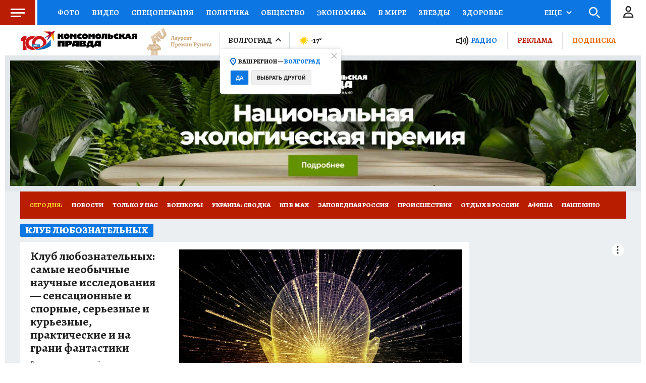

--- FILE ---
content_type: text/html
request_url: https://tns-counter.ru/nc01a**R%3Eundefined*kp_ru/ru/UTF-8/tmsec=kp_ru/756636169***
body_size: -73
content:
2B076F136978C4DEX1769522398:2B076F136978C4DEX1769522398